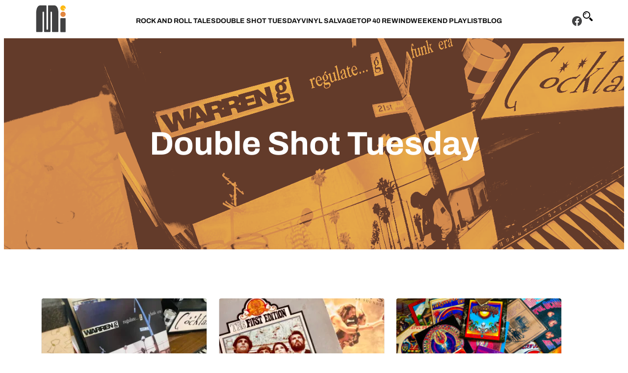

--- FILE ---
content_type: text/css
request_url: https://musicinfluence.com/wp-content/themes/mi2022/assets/css/site.css?ver=1.1.417
body_size: 2237
content:
.avatar{border-radius:50%}.wp-block-button__link{margin-top:0;padding-left:25px;padding-right:25px}.wp-block-button__link:hover{text-decoration:none}.taxonomy-category a,.wp-block-categories a,.wp-block-categories-list a{color:var(--wp--preset--color--primary)}.taxonomy-category a:hover,.wp-block-categories a:hover,.wp-block-categories-list a:hover{text-decoration:underline}.wp-block-categories a:focus,.wp-block-categories a:hover{text-decoration:underline;-webkit-text-decoration-style:solid;text-decoration-style:solid}.wp-block-post-terms.taxonomy-category{display:inline-block}.wp-embed-responsive .wp-block-embed-spotify.wp-block-embed.wp-has-aspect-ratio .wp-block-embed__wrapper:before{padding-top:0}.wp-embed-responsive .wp-block-embed-spotify.wp-has-aspect-ratio iframe{height:revert-layer;position:static}.wp-block-post-excerpt__more-link{font-weight:var(--wp--custom--font-weight--semi-bold)}.wp-block-image .alignleft{margin-right:2em}.wp-block-image .alignright{margin-left:2em}.wp-block-query-pagination-next,.wp-block-query-pagination-previous,input[type=button],input[type=reset],input[type=submit]{background:var(--wp--preset--color--primary);border:0;border-radius:28px;color:var(--wp--preset--color--base);cursor:pointer;font-size:var(--wp--preset--font-size--small);font-weight:var(--wp--custom--font-weight--bold);line-height:var(--wp--custom--line-height--paragraph);padding:max(.7rem,.75vw) max(1.5rem,1.85vw);text-decoration:none!important;text-transform:uppercase}.is-style-outline>:where(.wp-block-button__link),:where(.wp-block-button__link).is-style-outline{border:1px solid}.tnp-subscription-minimal form input.tnp-submit,.wp-block-button__link{-webkit-transition:all .3s ease-in-out;transition:all .3s ease-in-out}@-webkit-keyframes blinker{0%{opacity:1}to{opacity:0}}.wp-block-button__link:after{-webkit-animation-direction:alternate;-webkit-animation-duration:.6s;-webkit-animation-iteration-count:infinite;-webkit-animation-name:blinker;-webkit-animation-timing-function:ease-in-out;text-decoration:blink}.wp-block-button__link:focus,.wp-block-button__link:hover,.wp-block-query-pagination-next:focus,.wp-block-query-pagination-next:hover,.wp-block-query-pagination-previous:focus,.wp-block-query-pagination-previous:hover,input[type=button]:focus,input[type=button]:hover,input[type=reset]:focus,input[type=reset]:hover,input[type=submit]:focus,input[type=submit]:hover{background:var(--wp--preset--color--secondary);border-color:transparent}.wp-block-query-pagination>.wp-block-query-pagination-numbers{-webkit-box-align:center;-ms-flex-align:center;align-items:center;display:-webkit-box;display:-ms-flexbox;display:flex;-ms-flex-wrap:wrap;flex-wrap:wrap}.wp-block-query-pagination-numbers .page-numbers{-webkit-box-align:center;-ms-flex-align:center;-webkit-box-pack:center;-ms-flex-pack:center;align-items:center;background-color:var(--wp--preset--color--primary);border:0;border-radius:100px;-webkit-box-sizing:border-box;box-sizing:border-box;color:var(--wp--preset--color--base);display:-webkit-box;display:-ms-flexbox;display:flex;font-size:var(--wp--preset--font-size--medium);height:var(--wp--custom--spacing--wp-block-page-numbers);justify-content:center;line-height:var(--wp--custom--line-height--h-4);margin-bottom:7px;margin-right:7px;text-align:center;text-decoration:none!important;width:var(--wp--custom--spacing--wp-block-page-numbers)}.wp-block-query-pagination-numbers .page-numbers:not(.dots).current,.wp-block-query-pagination-numbers .page-numbers:not(.dots):focus,.wp-block-query-pagination-numbers .page-numbers:not(.dots):hover{background:var(--wp--preset--color--secondary);color:var(--wp--preset--color--base)}.wp-block-search{padding:10px}.wp-block-search__button,.wp-block-search__input{border-radius:100px;outline:0 solid var(--wp--preset--color--secondary);-webkit-transition:all .4s;transition:all .4s}.wp-block-search__input{font-size:var(--wp--preset--font-size--medium);padding:10px 20px}.wp-block-search__button:focus,.wp-block-search__input:focus{outline-width:5px}.wp-block-search__button{cursor:pointer}.wp-block-post-navigation-link{position:relative}.wp-block-post-navigation-link .post-navigation-link__label{display:block;font-weight:400;position:absolute}.post-navigation-link-previous .post-navigation-link__label{left:-24px}.post-navigation-link-next .post-navigation-link__label{right:-24px}.wp-block-post-featured-image:not(.is-style-card .wp-block-post-featured-image) img{border-radius:10px}.is-style-card .wp-block-post,.wp-block-post-featured-image:not(.is-style-card .wp-block-post-featured-image) img{-webkit-box-shadow:0 0 0 5px #dc633d,0 0 0 10px #e3aa00,0 5px 15px 0 #254e70;box-shadow:0 0 0 5px #dc633d,0 0 0 10px #e3aa00,0 5px 15px 0 #254e70}.is-style-card .wp-block-post{background:#fff;border-radius:5px;overflow:hidden;padding-bottom:30px;-webkit-transform:scale(.93);transform:scale(.93);-webkit-transform-origin:top;transform-origin:top;-webkit-transition:border-radius .8s,-webkit-box-shadow .4s,-webkit-transform .4s;transition:border-radius .8s,-webkit-box-shadow .4s,-webkit-transform .4s;transition:box-shadow .4s,border-radius .8s,transform .4s;transition:box-shadow .4s,border-radius .8s,transform .4s,-webkit-box-shadow .4s,-webkit-transform .4s}.is-style-card .wp-block-post>*{padding:0 30px}.is-style-card .wp-block-post .wp-block-post-featured-image{background:var(--wp--preset--color--tertiary);margin:0;overflow:hidden;padding:0}.is-style-card .wp-block-post img{-webkit-transition:all 1.4s;transition:all 1.4s}.is-style-card .wp-block-post:hover{border-radius:60px;-webkit-box-shadow:0 0 0 5px #dc633d,0 0 0 10px #e3aa00,0 12px 30px -6px #254e70;box-shadow:0 0 0 5px #dc633d,0 0 0 10px #e3aa00,0 12px 30px -6px #254e70;-webkit-transform:scale(1) translateY(-14px);transform:scale(1) translateY(-14px)}.is-style-card .wp-block-post:hover img{opacity:1;-webkit-transform:scale(1.2) rotate(2deg);transform:scale(1.2) rotate(2deg)}.is-style-card .wp-block-post a{color:var(--wp--preset--color--text-link);text-decoration:none}.is-style-card .wp-block-post a:hover{text-decoration:underline}.is-style-card .wp-block-post-meta{margin-top:10px}.is-style-inline-list{padding-left:0}.is-style-inline-list li{display:inline-block;margin-left:0;padding-right:15px}.is-style-list-style-none{padding-left:0}.is-style-list-style-none li{list-style-type:none;margin-left:0}ol.is-style-list-style-top-40{-webkit-box-orient:vertical;-webkit-box-direction:normal;background:#f1ebd4;display:-webkit-box;display:-ms-flexbox;display:flex;-ms-flex-direction:column;flex-direction:column;list-style-type:none}ol.is-style-list-style-top-40[reversed]{-webkit-box-orient:vertical;-webkit-box-direction:reverse;-ms-flex-direction:column-reverse;flex-direction:column-reverse}ol.is-style-list-style-top-40 .gradient-list{counter-reset:top40}ol.is-style-list-style-top-40 li{-webkit-box-pack:start;-ms-flex-pack:start;counter-increment:top40;justify-content:start;line-height:1;position:relative;text-transform:uppercase}ol.is-style-list-style-top-40 li,ol.is-style-list-style-top-40 li:before{-webkit-box-align:center;-ms-flex-align:center;align-items:center;display:-webkit-box;display:-ms-flexbox;display:flex;font-family:var(--wp--preset--font-family--monospace)}ol.is-style-list-style-top-40 li:before{-webkit-box-pack:center;-ms-flex-pack:center;background:#fff;border-radius:1rem 1rem 0 1rem;-webkit-box-shadow:0 0 0 5px #cf3435,0 0 0 7px #fff,0 0 0 12px #1b417a,0 5px 15px 10px rgba(37,78,112,.6);box-shadow:0 0 0 5px #cf3435,0 0 0 7px #fff,0 0 0 12px #1b417a,0 5px 15px 10px rgba(37,78,112,.6);color:#1d1f20;content:counter(top40);font-size:22px;font-weight:700;justify-content:center;margin:15px 25px 15px 0;min-height:40px;min-width:40px}.is-style-section{margin-bottom:0;margin-top:0!important;padding-bottom:var(--wp--custom--spacing--large)!important;padding-top:var(--wp--custom--spacing--large)!important}.is-style-section-small{margin-bottom:0;margin-top:0!important;padding-bottom:var(--wp--style--block-gap)!important;padding-top:var(--wp--style--block-gap)!important}p.is-style-small{font-size:var(--wp--preset--font-size--small);margin-top:15px!important}.is-style-my0{margin-bottom:0;margin-top:0!important}.is-style-my10{margin-bottom:10px;margin-top:10px!important}.is-style-full-height{min-height:calc(100vh - 100px - var(--admin-bar--height))}@media (min-width:768px){.is-style-full-height{min-height:calc(100vh - var(--admin-bar--height))}}.is-style-display-block{display:block!important}.is-style-display-inline-block{display:inline-block}@media (min-width:768px){.is-style-position-sticky>:last-child{position:sticky!important;top:30px}}.is-style-small-gap{gap:calc(var(--wp--style--block-gap)/2)!important}.is-style-large-gap{gap:calc(var(--wp--style--block-gap)*2)!important}.is-style-x-large-gap{gap:calc(var(--wp--style--block-gap)*3)!important}.is-style-align-items-start{-webkit-box-align:start;-ms-flex-align:start;align-items:start}.is-style-align-items-end{-webkit-box-align:end;-ms-flex-align:end;align-items:end}.is-style-dont-stretch{-webkit-box-pack:center;-ms-flex-pack:center;display:-webkit-box;display:-ms-flexbox;display:flex;justify-content:center}.is-style-dont-stretch img{width:auto!important}.is-style-max-width-large{max-width:900px!important}.is-style-mt-100,.is-style-mt-150,.is-style-mt-200,.is-style-mt-50{position:relative;z-index:90}.is-style-mt-50{margin-top:-50px!important}.is-style-mt-100{margin-top:-100px!important}.is-style-mt-150{margin-top:-150px!important}.is-style-mt-200{margin-top:-200px!important}.wp-block-section.is-style-padding-0{padding-bottom:0;padding-top:0}.wp-block-columns.is-style-have-gap-0{gap:0}.text-decoration_none,.text-decoration_none a{text-decoration:none}html{scroll-behavior:smooth}@media (max-width:781px){.alignleft,.alignright{float:none!important;margin-left:auto!important;margin-right:auto!important}}

--- FILE ---
content_type: image/svg+xml
request_url: https://musicinfluence.com/wp-content/uploads/2022/09/search_icon2.svg
body_size: 58
content:
<?xml version="1.0" encoding="UTF-8"?> <svg xmlns="http://www.w3.org/2000/svg" xmlns:xlink="http://www.w3.org/1999/xlink" height="32px" id="Layer_1" style="enable-background:new 0 0 32 32;" version="1.1" viewBox="0 0 32 32" width="32px" xml:space="preserve"><g transform="translate(576 192)"><path d="M-544.88-165.121l-7.342-7.342c-1.095,1.701-2.541,3.148-4.242,4.242l7.343,7.342c1.172,1.172,3.071,1.172,4.241,0 C-543.707-162.048-543.707-163.947-544.88-165.121z"></path><path d="M-552-180c0-6.627-5.373-12-12-12s-12,5.373-12,12s5.373,12,12,12S-552-173.373-552-180z M-564-171c-4.964,0-9-4.036-9-9 c0-4.963,4.036-9,9-9c4.963,0,9,4.037,9,9C-555-175.036-559.037-171-564-171z"></path><path d="M-571-180h2c0-2.757,2.242-5,5-5v-2C-567.86-187-571-183.858-571-180z"></path></g></svg> 

--- FILE ---
content_type: image/svg+xml
request_url: https://musicinfluence.com/wp-content/uploads/2022/09/music-influence-logo.svg
body_size: 405
content:
<?xml version="1.0" encoding="UTF-8"?> <svg xmlns="http://www.w3.org/2000/svg" viewBox="0 0 276 276" xml:space="preserve"><g transform="translate(-382.623 -21.701)"><path fill="#414142" d="M575.64 39.327c-6.555-10.422-14.5-17.46-23.85-17.46h-39.527a1.708 1.708 0 0 0-.463-.073h-11.799c-5.366 0-5.717 2.109-5.717 11.47v194.632c0 7.055-3.622 8.036-6.479 8.036l-.043-.002v-.012c-.059.005-.117.005-.179.008-.062-.003-.126-.003-.184-.008v.012l-.045.002c-2.85 0-6.479-.981-6.479-8.036V33.263c0-9.36-.346-11.47-5.721-11.47h-11.79c-.155 0-.312.027-.461.073h-39.091c-9.347 0-17.292 7.038-23.843 17.46-6.545 10.427-9.819 32.194-9.819 47.081v160.814c0 5.96 1.873 8.935 5.61 8.935h44.887c3.555 0 5.427-2.981 5.612-8.957V85.536c0-5.966 1.868-8.954 5.614-8.954h1.671c3.745 0 5.619 2.987 5.619 8.954v161.663c.179 5.976 2.051 8.957 5.612 8.957h45.614c3.555 0 5.426-2.981 5.614-8.957V85.536c0-5.966 1.866-8.954 5.602-8.954h1.69c3.737 0 5.605 2.987 5.605 8.954v161.663c.183 5.976 2.055 8.957 5.612 8.957h45.327c3.738 0 5.608-2.975 5.608-8.935V86.407c.004-14.886-3.264-36.653-9.807-47.08zm73.662 212.388c0 3.271-1.553 4.902-4.656 4.902h-36.983c-3.109 0-4.65-1.632-4.65-4.902V138.81c0-3.441 1.541-5.162 4.65-5.162h36.983c3.104 0 4.656 1.721 4.656 5.162z"></path><circle fill="#e18640" cx="626.157" cy="99.583" r="23.145"></circle><path fill="#fdb913" d="m626.991 45.416 20.896 7.438c.896-2.475 1.415-5.13 1.415-7.914 0-12.785-10.365-23.147-23.146-23.147-12.784 0-23.144 10.362-23.144 23.147 0 12.782 10.359 23.148 23.144 23.148 6.845 0 12.979-2.993 17.217-7.718z"></path></g></svg> 